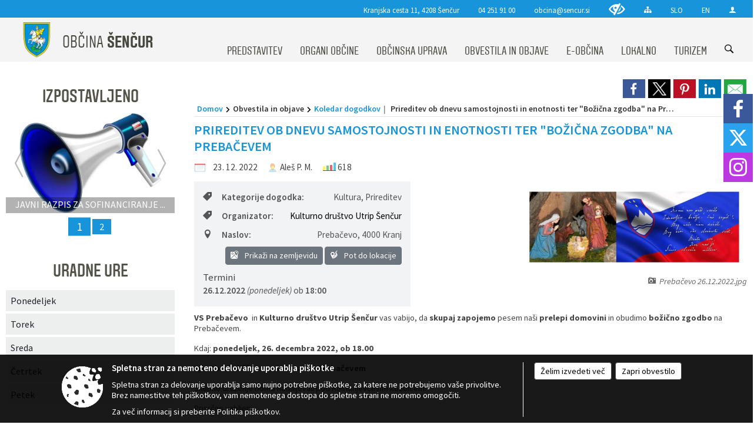

--- FILE ---
content_type: text/html; charset=utf-8
request_url: https://www.sencur.si/objava/713970
body_size: 372965
content:



<!DOCTYPE html>
<html lang="sl">
<head prefix="og: https://ogp.me/ns#">
    <meta charset="utf-8" />
    <meta property="og:type" content="website" />
    <title>Prireditev ob dnevu samostojnosti in enotnosti ter &quot;Božična zgodba&quot; na Prebačevem  - sencur.si</title>
    <meta property="og:title" content="Prireditev ob dnevu samostojnosti in enotnosti ter &quot;Božična zgodba&quot; na Prebačevem  - sencur.si" />
    <meta property="fb:app_id" content="1414532895426376" />
    <meta name="copyright" content="Copyright Sigmateh, 2025. Vse pravice pridržane.">
    <meta name="author" content="E-občina">
    <meta name="description" content="
VS Prebačevo  in Kulturno dru&amp;scaron;tvo Utrip &amp;Scaron;enčur vas vabijo, da skupaj zapojemo pesem na&amp;scaron;i prelepi domovini in obudimo božično zgodbo na Prebačevem.
Kdaj: ponedeljek, 26. decembra 2022, ob 18.00
Kje: Obračali&amp;scaron;če za avtobuse na Prebačevem
Skupno druženje bomo nadaljevali pod Kostanjevčevim kozolcem.
Prisrčno vabljeni.
" />
    <meta property="og:description" content="
VS Prebačevo  in Kulturno dru&amp;scaron;tvo Utrip &amp;Scaron;enčur vas vabijo, da skupaj zapojemo pesem na&amp;scaron;i prelepi domovini in obudimo božično zgodbo na Prebačevem.
Kdaj: ponedeljek, 26. decembra 2022, ob 18.00
Kje: Obračali&amp;scaron;če za avtobuse na Prebačevem
Skupno druženje bomo nadaljevali pod Kostanjevčevim kozolcem.
Prisrčno vabljeni.
" />
    <meta name="keywords" content="novice, aktualno dogajanje, novice v regiji, obcinske novice, občinske novice, oglasna deska, dogajanje v obcini, dogajanje v občini, obcinska stran, občinska stran, novosti v obcini, novosti v občini, Šenčur , Občina Šenčur " />
    <meta name="viewport" content="width=device-width, initial-scale=1.0" />
    
    
                    <meta property="og:url" content="https://www.sencur.si/objava/713970" />
                    <meta property="og:image" content="http://www.sencur.si/Datoteke/Slike/Novice/713970/l_713970_1.jpg" />
                

            <link rel="shortcut icon" href="/favicons/sencur/favicon.ico?v=7kxM7lPYPq">
        <link rel="canonical" href="https://www.sencur.si/objava/713970" />
        <link rel="sitemap" type="application/xml" title="Sitemap" href="/sitemapxml">

    <script src="/bundles/jquerybasic?v=390"></script>

    <script src="/bundles/bootstrap?v=390"></script>


    <!--[if lte IE 9]>
        <link href="/Scripts/animateit/iefix?v=WVNPMo8DK8TNI_w7e8_RCm17J9vKRIQ26uWUHEE5Dy01" rel="stylesheet"/>

    <![endif]-->
    <link href="/Content/osnovno?v=390" rel="stylesheet"/>

    <link href="/Content/bootstrap/bootstrap.min.css?v=390" rel="stylesheet"/>


    <script type="text/javascript">
        window.addEventListener("DOMContentLoaded", function () {
            if (window.navigator.userAgent.indexOf("Trident/") > 0) {
                alert("Ker za brskanje uporabljate starejšo različico spletnega brskalnika, vse funkcionalnosti spletnega mesta morda ne bodo na voljo. Predlagamo, da namestite Microsoft EDGE, Mozilla Firefox, Google Chrome ali katerega od drugih sodobnih spletnih brskalnikov.");
            }
        });
    </script>

    <script class="structured-data-org" type="application/ld+json">
        {
        "@context":"https://schema.org",
        "@type":"Organization",
        "name":"Občina Šenčur ",
        "legalName":"Občina Šenčur ",
        "url":"https://www.sencur.si",
        "logo":"https://e-obcina.si/Images/Grbi/sencur.png",
        "contactPoint":
        {"@type":"ContactPoint","contactType":"Spletna stran Občine Šenčur ","telephone":"[04 251 91 00]","email":"obcina@sencur.si"}
        }
    </script>



        <link href="/Content/TinyMce/tinymce.min.css" rel="stylesheet" type="text/css" />

            <link href="/Content/Glave/modern3.min.css" rel="stylesheet" type="text/css" />
        <link href="/Content/Personalized/126.min.css" rel="stylesheet" type="text/css" />


    <link rel="stylesheet" href="/Fonts/eoicons/eoicons.css" />

    
    <link href="/Content/Responsive/novica?v=StFp0hTnC6woZi59JX9mogjjEoQcv0xHXfZK_LtP9O01" rel="stylesheet"/>


</head>
<body class="subpage    sl-SI">


    <div id="menu_mobile">
        <div id="header">
            <a href="#menu-left" class="eoicons eoicon-list" style="left: 0;" title="Meni - levo" aria-label="Meni - levo"></a>

            
            <a href="#menu-right" class="eoicons eoicon-user2" style="right: 0;" title="Meni - desno" aria-label="Meni - desno"></a>

        </div>

        <nav id="menu-left" role="navigation" aria-label="Glavna navigacija">
            <ul>
                        <li>
                                    <span>PREDSTAVITEV</span>
                                                            <ul>
                                        <li>
                                                <a href="/objave/347" target="_self">Vizitka občine</a>

                                        </li>
                                        <li>
                                                <span>Predstavitev občine</span>

                                                <ul>
                                                            <li><a href="/objava/167586" target="_self">Zgodovina občine</a></li>
                                                            <li><a href="/objave/187" target="_self">Grb in zastava</a></li>
                                                            <li><a href="/objave/191" target="_self">Občinski praznik</a></li>
                                                            <li><a href="/objave/188" target="_self">Občinski nagrajenci</a></li>
                                                </ul>
                                        </li>
                                        <li>
                                                <a href="/objave/172" target="_self">Naselja v občini</a>

                                        </li>
                                        <li>
                                                <a href="/objave/48" target="_self">Krajevne in vaške skupnosti</a>

                                        </li>
                                        <li>
                                                <a href="/gallery" target="_self">Fotogalerija</a>

                                        </li>
                                        <li>
                                                <a href="/katalogjavnegaznacaja" target="_self">Katalog informacij javnega značaja</a>

                                        </li>
                                        <li>
                                                <a href="/gdpr" target="_self">Varstvo osebnih podatkov</a>

                                        </li>
                                        <li>
                                                <a href="/objave/182" target="_self">Integriteta in preprečevanje korupcije</a>

                                        </li>
                                        <li>
                                                <a href="/objava/754065" target="_self">Zaščita prijaviteljev</a>

                                        </li>
                                </ul>
                        </li>
                        <li>
                                    <span>ORGANI OBČINE</span>
                                                            <ul>
                                        <li>
                                                <a href="/objave/176" target="_self">Župan</a>

                                                <ul>
                                                            <li><a href="/objava/172065" target="_self">Bivši župani</a></li>
                                                </ul>
                                        </li>
                                        <li>
                                                <a href="/objave/294" target="_self">Podžupan</a>

                                        </li>
                                        <li>
                                                <span>Občinski svet</span>

                                                <ul>
                                                            <li><a href="/objave/201" target="_self">Naloge in pristojnosti</a></li>
                                                            <li><a href="/objave/229" target="_self">Člani občinskega sveta</a></li>
                                                            <li><a href="/objave/76" target="_self">Seje občinskega sveta</a></li>
                                                            <li><a href="/objave/115?subcategory=143" target="_self">Komisije in odbori</a></li>
                                                </ul>
                                        </li>
                                        <li>
                                                <a href="/objava/169128" target="_self">Nadzorni odbor</a>

                                        </li>
                                        <li>
                                                <a href="/objava/167475" target="_self">Občinska volilna komisija</a>

                                        </li>
                                        <li>
                                                <a href="/objava/167527" target="_self">Medobčinski inšpektorat</a>

                                        </li>
                                        <li>
                                                <a href="/objava/175928" target="_self">Svet za preventivo in vzgojo v cestnem prometu</a>

                                        </li>
                                        <li>
                                                <a href="/objava/176015" target="_self">Civilna zaščita občine Šenčur </a>

                                        </li>
                                </ul>
                        </li>
                        <li>
                                    <span>OBČINSKA UPRAVA</span>
                                                            <ul>
                                        <li>
                                                <a href="/objave/200" target="_self">Naloge in pristojnosti</a>

                                        </li>
                                        <li>
                                                <a href="/objave/230" target="_self">Imenik zaposlenih</a>

                                        </li>
                                        <li>
                                                <a href="/objave/183" target="_self">Organigram zaposlenih</a>

                                        </li>
                                        <li>
                                                <a href="/objave/255" target="_self">Uradne ure - delovni čas</a>

                                        </li>
                                </ul>
                        </li>
                        <li>
                                    <span>OBVESTILA IN OBJAVE</span>
                                                            <ul>
                                        <li>
                                                <a href="/objave/8" target="_self">Novice in objave</a>

                                        </li>
                                        <li>
                                                <a href="/objave/43" target="_self">Koledar dogodkov</a>

                                        </li>
                                        <li>
                                                <a href="/objave/38" target="_self">Lokalni utrip - novice</a>

                                        </li>
                                        <li>
                                                <a href="/objave/274" target="_self">Zapore cest</a>

                                        </li>
                                        <li>
                                                <a href="/objave/58" target="_self">Javni razpisi in objave</a>

                                        </li>
                                        <li>
                                                <a href="/objave/46" target="_self">Projekti in investicije</a>

                                        </li>
                                        <li>
                                                <a href="/objave/107" target="_self">Prostorski akti občine</a>

                                        </li>
                                        <li>
                                                <a href="/acts" target="_self">Občinski predpisi</a>

                                        </li>
                                        <li>
                                                <a href="/objave/63" target="_self">Občinski časopis</a>

                                        </li>
                                        <li>
                                                <span>Avdio in video vsebine </span>

                                        </li>
                                        <li>
                                                <a href="/objave/161" target="_self">Proračun občine</a>

                                        </li>
                                        <li>
                                                <a href="/objave/177" target="_self">Strateški dokumenti</a>

                                        </li>
                                        <li>
                                                <a href="/objave/101" target="_self">Lokalne volitve</a>

                                        </li>
                                </ul>
                        </li>
                        <li>
                                    <span>E-OBČINA</span>
                                                            <ul>
                                        <li>
                                                <a href="/objave/364" target="_self">Vloge in obrazci</a>

                                        </li>
                                        <li>
                                                <a href="/objave/391" target="_self">Predlogi in pobude</a>

                                        </li>
                                        <li>
                                                <a href="/objave/404" target="_self">Vprašajte občino</a>

                                        </li>
                                        <li>
                                                <a href="/einforming" target="_self">E-obveščanje občanov</a>

                                        </li>
                                </ul>
                        </li>
                        <li>
                                    <span>LOKALNO</span>
                                                            <ul>
                                        <li>
                                                <a href="/objave/53" target="_self">Pomembne številke</a>

                                        </li>
                                        <li>
                                                <a href="/objava/171009" target="_self">Športno kulturni objekti</a>

                                        </li>
                                        <li>
                                                <a href="/objava/707710" target="_self">Blagnetova hiša</a>

                                        </li>
                                        <li>
                                                <a href="/objava/707732" target="_self">Medgeneracijski center Šenčur</a>

                                        </li>
                                        <li>
                                                <a href="/objava/170995" target="_self">Muzej občine Šenčur</a>

                                        </li>
                                        <li>
                                                <a href="/objava/166467" target="_self">Stara hišna imena</a>

                                        </li>
                                        <li>
                                                <a href="/objava/170989" target="_self">Zbirni center Šenčur</a>

                                        </li>
                                        <li>
                                                <a href="/objava/168256" target="_self">Lokacije defibrilatorjev (AED)</a>

                                        </li>
                                        <li>
                                                <a href="/objava/172023" target="_self">Župnijska urada</a>

                                        </li>
                                        <li>
                                                <a href="/objava/170991" target="_self">Cenik komunalnih storitev</a>

                                        </li>
                                        <li>
                                                <a href="/objava/210945" target="_self">Cenik pokopaliških storitev</a>

                                        </li>
                                        <li>
                                                <a href="/objava/171018" target="_self">Merilniki hitrosti</a>

                                        </li>
                                        <li>
                                                <a href="/objave/49" target="_self">Društva in združenja</a>

                                        </li>
                                </ul>
                        </li>
                        <li>
                                    <span>TURIZEM</span>
                                                            <ul>
                                        <li>
                                                <a href="/objave/91" target="_self">Znamenitosti</a>

                                        </li>
                                        <li>
                                                <a href="/objave/112" target="_self">Gostinstvo</a>

                                        </li>
                                        <li>
                                                <a href="/objave/95" target="_self">Prenočišča</a>

                                        </li>
                                        <li>
                                                <a href="/objave/104" target="_self">Izleti in poti</a>

                                        </li>
                                        <li>
                                                <a href="/objave/109" target="_self">Lokalna ponudba</a>

                                        </li>
                                        <li>
                                                <a href="/Datoteke/UpravljalecDatotek/126/VP/Obcina_Sencur_MiT_360VP.html" target="_self">Panorama</a>

                                        </li>
                                        <li>
                                                <a href="/objava/170967" target="_self">Turistični vodnik</a>

                                        </li>
                                        <li>
                                                <a href="/objava/176622" target="_self">Turistična taksa</a>

                                        </li>
                                </ul>
                        </li>

            </ul>
        </nav>

        <nav id="menu-right" role="navigation" aria-label="Nastavitve">
            <ul>
                    <li>
                        <a id="login-link-mobile" href="/Prijava">Prijava</a>
                        <script type="text/javascript">
                            $(function () {
                                $("#login-link-mobile").prop("href", "/prijava?ReturnUrl=" + window.location.pathname);
                            });
                        </script>
                    </li>
                    <li>
                        <a href="/Registracija">Registracija</a>
                    </li>
            </ul>
        </nav>
    </div>
    <script type="text/javascript">
        $(function () {
            $("#menu-left .mm-btn_close").removeClass("mm-btn_close").addClass("mm-btn_search");
            $("#menu-left .mm-btn_search").attr("href", "javascript:void(0);");

            $(document).on("click", "#menu-left .mm-btn_search", function () {
                $("#menu-left .mm-searchfield").submit();
            });

            $("nav#menu-left .mm-navbars_top .mm-navbar .mm-btn_search").removeAttr("aria-owns"); // brez tega je celotna stran aria-hidden=true
        })



        document.addEventListener(
            "DOMContentLoaded", () => {
            new Mmenu("nav#menu-left", {
                "offCanvas": {
                    "position": "left-front"
                },
                "theme": "dark",
                "navbar": {
                    "title": "Glavni meni"
                },
                "navbars": [
                    {
                        "position": "top",
                        "content": [
                            "searchfield"
                        ]
                    }

,{"position": "bottom","content": ["<a class='eoicons eoicon-facebook' href='https://www.facebook.com/obcinasencur'></a>","<a class='eoicons eoicon-phone2' href='tel:04 251 91 00'></a>","<a class='eoicons eoicon-mail' href='mailto:obcina@sencur.si'></a>"]}                ],
                "searchfield": {
                    placeholder: "Začni iskanje...",
                    title: "Za pričetek iskanja kliknite na puščico >",
                    noResults: "",
                    add: true,
                    search: false,
                    searchIn: "#abc123"
                }
            }, {
                "searchfield": {
                    "form": {
                        action: "/search",
                        method: "get"
                    },
                    "input": {
                        type: "text",
                        name: "search_term",
                        id: "searchform"
                    },
                    "submit": true
                }
            });

            new Mmenu("nav#menu-right", {
                "offCanvas": {
                    "position": "right-front"
                },
                "theme": "dark",
                "navbar": {
                    "title": "Uporabnik"
                }
            });

            if ($("#vsebina .modal").length > 0) {
                $.each($("#vsebina .modal"), function () {
                    $(this).appendTo("body");
                });
            }
        });
    </script>
    <style type="text/css">
        .mm-navbars.mm-navbars--bottom {
            font-size: 1.5rem;
        }
    </style>
<div id="head-container" class="headstyle-modern3 d-print-none">
    <a id="jump-to-main-content" href="#maincontent" aria-label="Skok na vsebino">Skok na vsebino</a>
    <div id="glava">
        <div id="top_row">
            <div id="top_menu_container">
                <ul id="top_menu" class="skrij_pod_815">
                        <li>
                            <div class="menuItems address">
                                <span>Kranjska cesta 11, 4208 Šenčur</span>
                            </div>
                        </li>
                        <li>
                            <div class="menuItems phone">
                                <a href="tel:04 251 91 00" title="Telefon">04 251 91 00</a>
                            </div>
                        </li>
                        <li>
                            <div class="menuItems email">
                                <a href="mailto:obcina@sencur.si" title="E-mail">obcina@sencur.si</a>
                            </div>
                        </li>
                    
                    

                        <li>
                            <div class="menuItems">
                                <a class="eoicons eoicon-blind" data-bs-toggle="tooltip" href="#" onclick="$('#bps_control').modal('show');" title="Uporabniki z različnimi oblikami oviranosti"></a>
                            </div>
                        </li>
                        <li>
                            <div class="menuItems">
                                <a class="eoicons eoicon-sitemap" data-bs-toggle="tooltip" href="/sitemap" title="Kazalo strani"></a>
                            </div>
                        </li>
                                            <li>
                            <div class="menuItems">
                                <a  href="/">
                                    SLO
                                </a>
                            </div>
                        </li>
                                            <li>
                            <div class="menuItems">
                                <a  href="/files/other/news/126/160347Turistični%20vodnik%20po%20občini%20Šenčur.pdf">
                                    EN
                                </a>
                            </div>
                        </li>
                                                                                                                                                                    <li>
                            <a class="eoicons eoicon-user2" id="login-link" href="/prijava" title="Prijava"></a>
                            <script type="text/javascript">
                                $(function () {
                                    $("#login-link").prop("href", "/prijava?ReturnUrl=" + window.location.pathname);
                                });
                            </script>
                        </li>
                </ul>
            </div>
        </div>

        <div id="top_container">
            <div id="logo_container">
                <a href="/">
                            <img alt="Grb Občine Šenčur " id="logo" src="/Images/Grbi/sencur.png" />
                                            <div id="municipality_name">
                            <span class="municipality_word">
Občina                            </span>
                            Šenčur 
                        </div>
                </a>
            </div>
            <div id="alt_menu_container">
                
<div id="menu_desktop">
    <div>
        <div class="MeniClass" role="navigation" aria-label="Glavna navigacija">
            <ul id="main_menu" role="menubar">
                        <li role="none">
                                <a role="menuitem" href="#" target="_self" class="menu_title" aria-haspopup="true">
                                    <span style="border-color:">PREDSTAVITEV</span>
                                </a>
                                                            <ul role="menu" class="menu_column" style="border-left-color:;">
                                        <li role="none" class="col-md-auto px-0">
                                                <a role="menuitem" aria-haspopup="false" href="/objave/347" target="_self">Vizitka občine</a>

                                        </li>
                                        <li role="none" class="col-md-auto px-0">
                                                <a role="menuitem" aria-haspopup="true" href="#">Predstavitev občine</a>

                                                <ul role="menu" class="submenu">
                                                            <li role="none" class="col-md-auto px-0"><a role="menuitem" href="/objava/167586" target="_self">Zgodovina občine</a></li>
                                                            <li role="none" class="col-md-auto px-0"><a role="menuitem" href="/objave/187" target="_self">Grb in zastava</a></li>
                                                            <li role="none" class="col-md-auto px-0"><a role="menuitem" href="/objave/191" target="_self">Občinski praznik</a></li>
                                                            <li role="none" class="col-md-auto px-0"><a role="menuitem" href="/objave/188" target="_self">Občinski nagrajenci</a></li>
                                                </ul>
                                        </li>
                                        <li role="none" class="col-md-auto px-0">
                                                <a role="menuitem" aria-haspopup="false" href="/objave/172" target="_self">Naselja v občini</a>

                                        </li>
                                        <li role="none" class="col-md-auto px-0">
                                                <a role="menuitem" aria-haspopup="false" href="/objave/48" target="_self">Krajevne in vaške skupnosti</a>

                                        </li>
                                        <li role="none" class="col-md-auto px-0">
                                                <a role="menuitem" aria-haspopup="false" href="/gallery" target="_self">Fotogalerija</a>

                                        </li>
                                        <li role="none" class="col-md-auto px-0">
                                                <a role="menuitem" aria-haspopup="false" href="/katalogjavnegaznacaja" target="_self">Katalog informacij javnega značaja</a>

                                        </li>
                                        <li role="none" class="col-md-auto px-0">
                                                <a role="menuitem" aria-haspopup="false" href="/gdpr" target="_self">Varstvo osebnih podatkov</a>

                                        </li>
                                        <li role="none" class="col-md-auto px-0">
                                                <a role="menuitem" aria-haspopup="false" href="/objave/182" target="_self">Integriteta in preprečevanje korupcije</a>

                                        </li>
                                        <li role="none" class="col-md-auto px-0">
                                                <a role="menuitem" aria-haspopup="false" href="/objava/754065" target="_self">Zaščita prijaviteljev</a>

                                        </li>
                                </ul>
                        </li>
                        <li role="none">
                                <a role="menuitem" href="#" target="_self" class="menu_title" aria-haspopup="true">
                                    <span style="border-color:">ORGANI OBČINE</span>
                                </a>
                                                            <ul role="menu" class="menu_column" style="border-left-color:;">
                                        <li role="none" class="col-md-auto px-0">
                                                <a role="menuitem" aria-haspopup="true" href="/objave/176" target="_self">Župan</a>

                                                <ul role="menu" class="submenu">
                                                            <li role="none" class="col-md-auto px-0"><a role="menuitem" href="/objava/172065" target="_self">Bivši župani</a></li>
                                                </ul>
                                        </li>
                                        <li role="none" class="col-md-auto px-0">
                                                <a role="menuitem" aria-haspopup="false" href="/objave/294" target="_self">Podžupan</a>

                                        </li>
                                        <li role="none" class="col-md-auto px-0">
                                                <a role="menuitem" aria-haspopup="true" href="#">Občinski svet</a>

                                                <ul role="menu" class="submenu">
                                                            <li role="none" class="col-md-auto px-0"><a role="menuitem" href="/objave/201" target="_self">Naloge in pristojnosti</a></li>
                                                            <li role="none" class="col-md-auto px-0"><a role="menuitem" href="/objave/229" target="_self">Člani občinskega sveta</a></li>
                                                            <li role="none" class="col-md-auto px-0"><a role="menuitem" href="/objave/76" target="_self">Seje občinskega sveta</a></li>
                                                            <li role="none" class="col-md-auto px-0"><a role="menuitem" href="/objave/115?subcategory=143" target="_self">Komisije in odbori</a></li>
                                                </ul>
                                        </li>
                                        <li role="none" class="col-md-auto px-0">
                                                <a role="menuitem" aria-haspopup="false" href="/objava/169128" target="_self">Nadzorni odbor</a>

                                        </li>
                                        <li role="none" class="col-md-auto px-0">
                                                <a role="menuitem" aria-haspopup="false" href="/objava/167475" target="_self">Občinska volilna komisija</a>

                                        </li>
                                        <li role="none" class="col-md-auto px-0">
                                                <a role="menuitem" aria-haspopup="false" href="/objava/167527" target="_self">Medobčinski inšpektorat</a>

                                        </li>
                                        <li role="none" class="col-md-auto px-0">
                                                <a role="menuitem" aria-haspopup="false" href="/objava/175928" target="_self">Svet za preventivo in vzgojo v cestnem prometu</a>

                                        </li>
                                        <li role="none" class="col-md-auto px-0">
                                                <a role="menuitem" aria-haspopup="false" href="/objava/176015" target="_self">Civilna zaščita občine Šenčur </a>

                                        </li>
                                </ul>
                        </li>
                        <li role="none">
                                <a role="menuitem" href="#" target="_self" class="menu_title" aria-haspopup="true">
                                    <span style="border-color:">OBČINSKA UPRAVA</span>
                                </a>
                                                            <ul role="menu" class="menu_column" style="border-left-color:;">
                                        <li role="none" class="col-md-auto px-0">
                                                <a role="menuitem" aria-haspopup="false" href="/objave/200" target="_self">Naloge in pristojnosti</a>

                                        </li>
                                        <li role="none" class="col-md-auto px-0">
                                                <a role="menuitem" aria-haspopup="false" href="/objave/230" target="_self">Imenik zaposlenih</a>

                                        </li>
                                        <li role="none" class="col-md-auto px-0">
                                                <a role="menuitem" aria-haspopup="false" href="/objave/183" target="_self">Organigram zaposlenih</a>

                                        </li>
                                        <li role="none" class="col-md-auto px-0">
                                                <a role="menuitem" aria-haspopup="false" href="/objave/255" target="_self">Uradne ure - delovni čas</a>

                                        </li>
                                </ul>
                        </li>
                        <li role="none">
                                <a role="menuitem" href="#" target="_self" class="menu_title" aria-haspopup="true">
                                    <span style="border-color:">OBVESTILA IN OBJAVE</span>
                                </a>
                                                            <ul role="menu" class="menu_column" style="border-left-color:;">
                                        <li role="none" class="col-md-auto px-0">
                                                <a role="menuitem" aria-haspopup="false" href="/objave/8" target="_self">Novice in objave</a>

                                        </li>
                                        <li role="none" class="col-md-auto px-0">
                                                <a role="menuitem" aria-haspopup="false" href="/objave/43" target="_self">Koledar dogodkov</a>

                                        </li>
                                        <li role="none" class="col-md-auto px-0">
                                                <a role="menuitem" aria-haspopup="false" href="/objave/38" target="_self">Lokalni utrip - novice</a>

                                        </li>
                                        <li role="none" class="col-md-auto px-0">
                                                <a role="menuitem" aria-haspopup="false" href="/objave/274" target="_self">Zapore cest</a>

                                        </li>
                                        <li role="none" class="col-md-auto px-0">
                                                <a role="menuitem" aria-haspopup="false" href="/objave/58" target="_self">Javni razpisi in objave</a>

                                        </li>
                                        <li role="none" class="col-md-auto px-0">
                                                <a role="menuitem" aria-haspopup="false" href="/objave/46" target="_self">Projekti in investicije</a>

                                        </li>
                                        <li role="none" class="col-md-auto px-0">
                                                <a role="menuitem" aria-haspopup="false" href="/objave/107" target="_self">Prostorski akti občine</a>

                                        </li>
                                        <li role="none" class="col-md-auto px-0">
                                                <a role="menuitem" aria-haspopup="false" href="/acts" target="_self">Občinski predpisi</a>

                                        </li>
                                        <li role="none" class="col-md-auto px-0">
                                                <a role="menuitem" aria-haspopup="false" href="/objave/63" target="_self">Občinski časopis</a>

                                        </li>
                                        <li role="none" class="col-md-auto px-0">
                                                <a role="menuitem" aria-haspopup="false" href="#">Avdio in video vsebine </a>

                                        </li>
                                        <li role="none" class="col-md-auto px-0">
                                                <a role="menuitem" aria-haspopup="false" href="/objave/161" target="_self">Proračun občine</a>

                                        </li>
                                        <li role="none" class="col-md-auto px-0">
                                                <a role="menuitem" aria-haspopup="false" href="/objave/177" target="_self">Strateški dokumenti</a>

                                        </li>
                                        <li role="none" class="col-md-auto px-0">
                                                <a role="menuitem" aria-haspopup="false" href="/objave/101" target="_self">Lokalne volitve</a>

                                        </li>
                                </ul>
                        </li>
                        <li role="none">
                                <a role="menuitem" href="#" target="_self" class="menu_title" aria-haspopup="true">
                                    <span style="border-color:">E-OBČINA</span>
                                </a>
                                                            <ul role="menu" class="menu_column" style="border-left-color:;">
                                        <li role="none" class="col-md-auto px-0">
                                                <a role="menuitem" aria-haspopup="false" href="/objave/364" target="_self">Vloge in obrazci</a>

                                        </li>
                                        <li role="none" class="col-md-auto px-0">
                                                <a role="menuitem" aria-haspopup="false" href="/objave/391" target="_self">Predlogi in pobude</a>

                                        </li>
                                        <li role="none" class="col-md-auto px-0">
                                                <a role="menuitem" aria-haspopup="false" href="/objave/404" target="_self">Vprašajte občino</a>

                                        </li>
                                        <li role="none" class="col-md-auto px-0">
                                                <a role="menuitem" aria-haspopup="false" href="/einforming" target="_self">E-obveščanje občanov</a>

                                        </li>
                                </ul>
                        </li>
                        <li role="none">
                                <a role="menuitem" href="#" target="_self" class="menu_title" aria-haspopup="true">
                                    <span style="border-color:">LOKALNO</span>
                                </a>
                                                            <ul role="menu" class="menu_column" style="border-left-color:;">
                                        <li role="none" class="col-md-auto px-0">
                                                <a role="menuitem" aria-haspopup="false" href="/objave/53" target="_self">Pomembne številke</a>

                                        </li>
                                        <li role="none" class="col-md-auto px-0">
                                                <a role="menuitem" aria-haspopup="false" href="/objava/171009" target="_self">Športno kulturni objekti</a>

                                        </li>
                                        <li role="none" class="col-md-auto px-0">
                                                <a role="menuitem" aria-haspopup="false" href="/objava/707710" target="_self">Blagnetova hiša</a>

                                        </li>
                                        <li role="none" class="col-md-auto px-0">
                                                <a role="menuitem" aria-haspopup="false" href="/objava/707732" target="_self">Medgeneracijski center Šenčur</a>

                                        </li>
                                        <li role="none" class="col-md-auto px-0">
                                                <a role="menuitem" aria-haspopup="false" href="/objava/170995" target="_self">Muzej občine Šenčur</a>

                                        </li>
                                        <li role="none" class="col-md-auto px-0">
                                                <a role="menuitem" aria-haspopup="false" href="/objava/166467" target="_self">Stara hišna imena</a>

                                        </li>
                                        <li role="none" class="col-md-auto px-0">
                                                <a role="menuitem" aria-haspopup="false" href="/objava/170989" target="_self">Zbirni center Šenčur</a>

                                        </li>
                                        <li role="none" class="col-md-auto px-0">
                                                <a role="menuitem" aria-haspopup="false" href="/objava/168256" target="_self">Lokacije defibrilatorjev (AED)</a>

                                        </li>
                                        <li role="none" class="col-md-auto px-0">
                                                <a role="menuitem" aria-haspopup="false" href="/objava/172023" target="_self">Župnijska urada</a>

                                        </li>
                                        <li role="none" class="col-md-auto px-0">
                                                <a role="menuitem" aria-haspopup="false" href="/objava/170991" target="_self">Cenik komunalnih storitev</a>

                                        </li>
                                        <li role="none" class="col-md-auto px-0">
                                                <a role="menuitem" aria-haspopup="false" href="/objava/210945" target="_self">Cenik pokopaliških storitev</a>

                                        </li>
                                        <li role="none" class="col-md-auto px-0">
                                                <a role="menuitem" aria-haspopup="false" href="/objava/171018" target="_self">Merilniki hitrosti</a>

                                        </li>
                                        <li role="none" class="col-md-auto px-0">
                                                <a role="menuitem" aria-haspopup="false" href="/objave/49" target="_self">Društva in združenja</a>

                                        </li>
                                </ul>
                        </li>
                        <li role="none">
                                <a role="menuitem" href="#" target="_self" class="menu_title" aria-haspopup="true">
                                    <span style="border-color:">TURIZEM</span>
                                </a>
                                                            <ul role="menu" class="menu_column" style="border-left-color:;">
                                        <li role="none" class="col-md-auto px-0">
                                                <a role="menuitem" aria-haspopup="false" href="/objave/91" target="_self">Znamenitosti</a>

                                        </li>
                                        <li role="none" class="col-md-auto px-0">
                                                <a role="menuitem" aria-haspopup="false" href="/objave/112" target="_self">Gostinstvo</a>

                                        </li>
                                        <li role="none" class="col-md-auto px-0">
                                                <a role="menuitem" aria-haspopup="false" href="/objave/95" target="_self">Prenočišča</a>

                                        </li>
                                        <li role="none" class="col-md-auto px-0">
                                                <a role="menuitem" aria-haspopup="false" href="/objave/104" target="_self">Izleti in poti</a>

                                        </li>
                                        <li role="none" class="col-md-auto px-0">
                                                <a role="menuitem" aria-haspopup="false" href="/objave/109" target="_self">Lokalna ponudba</a>

                                        </li>
                                        <li role="none" class="col-md-auto px-0">
                                                <a role="menuitem" aria-haspopup="false" href="/Datoteke/UpravljalecDatotek/126/VP/Obcina_Sencur_MiT_360VP.html" target="_self">Panorama</a>

                                        </li>
                                        <li role="none" class="col-md-auto px-0">
                                                <a role="menuitem" aria-haspopup="false" href="/objava/170967" target="_self">Turistični vodnik</a>

                                        </li>
                                        <li role="none" class="col-md-auto px-0">
                                                <a role="menuitem" aria-haspopup="false" href="/objava/176622" target="_self">Turistična taksa</a>

                                        </li>
                                </ul>
                        </li>
            </ul>
        </div>
    </div>
</div>


            </div>
                <div id="search_bar" class="skrij_pod_815">
                    <span id="search_toggle_button" class="eoicons eoicon-search" title="Odpri iskanje po spletni strani" tabindex="0"></span>
                    <form id="search_form" method="GET" action="/search">
                        <input id="search_term" name="search_term" placeholder="Iskane ključne besede" title="Iskane ključne besede" />
                        <input type="button" id="search_btn" name="search_btn" value="Išči" />
                    </form>
                </div>
        </div>
    </div>
</div>

<script type="text/javascript">
    function toggleSearchInput() {
        if ($('#search_bar #search_form').hasClass("active")) {
            $('#search_bar #search_form').removeClass("active");
        } else {
            $('#search_bar #search_form').addClass("active");
            $('#search_bar #search_form #search_term').focus();
        }
    }

    $(document).on("click", "#search_bar #search_btn", function () {
        if ($('#search_bar #search_form').hasClass("active")) {
            $('#search_bar #search_form').addClass("active");
            $("#search_bar #search_form").submit();
        } else {
            toggleSearchInput();
        }
    });

    $(document).on("click keydown", "#search_bar #search_toggle_button", function (event) {
        if (event.type === "click" || event.key === "Enter" || event.key === " ") {
            event.preventDefault();
            toggleSearchInput();
        }
    });

    $(function () {
        if ($('#alt_menu_container #main_menu ul').length > 0) {
            new Menubar($('#alt_menu_container #main_menu').get(0)).init();
        }

        if ($(window).width() < 815) {
            $("#menu_mobile").show();
        }
    });

    $(window).resize(function () {
        if ($(window).width() < 815) {
            $("#menu_mobile").show();
        } else {
            $("#menu_mobile").hide();
        }
    });
</script>

        <link href="/Content/Stili/osnovni3.min.css" rel="stylesheet" type="text/css" />

        <div id="top_section_title_container">
              
        </div>
    

    <div id="sidebar">
            <div id="social_sidebar">
                    <a href="https://www.facebook.com/obcinasencur" target="_blank" class="eoicons eoicon-facebook" title="Facebook"></a>
                                    <a href="https://twitter.com/ObcinaSencur" target="_blank" class="eoicons eoicon-x" title="X"></a>
                                                    <a href="https://www.instagram.com/obcinasencur" target="_blank" class="eoicons eoicon-instagram" title="Instagram"></a>
                                            </div>



            <div id="bps-popup" class="skrij_nad_815 d-print-none">
                <div>
                    <a href="#" onclick="$('#bps_control').modal('show');" class="eoicons eoicon-eye" title="Uporabniki z različnimi oblikami oviranosti"></a>
                </div>
            </div>
    </div>
    <div id="vsebina" data-id="713970">
            <div id="middle-column" class="margin-left-menu " role="main">
                <a name="maincontent"></a>
                




    <div class="spodnja_crta osrednji_vsebina" style="overflow: visible;">
        

<div class="social_row d-print-none">
    <div class="social-group">
        <div class="title">Deli s prijatelji</div>
        <div class="plugins">
            <button type="button" class="social-facebook image-effect-1" role="link" title="Deli na omrežju Facebook" onclick="window.open('http://www.facebook.com/sharer.php?u=https://www.sencur.si/objava/713970', 'mywin' ,'left=50,top=50,width=600,height=350,toolbar=0'); return false;"></button>
            <button type="button" class="social-x image-effect-1" role="link" title="Deli na omrežju Twitter" onclick="window.open('https://twitter.com/intent/tweet?text=Prireditev ob dnevu samostojnosti in enotnosti ter &quot;Božična zgodba&quot; na Prebačevem  - sencur.si&amp;url=https://www.sencur.si/objava/713970;via=E-obcina.si', 'mywin' ,'left=50,top=50,width=600,height=350,toolbar=0'); return false;"></button>
            <button type="button" class="social-pinterest image-effect-1" role="link" title="Deli na omrežju Pinterest" onclick="window.open('http://pinterest.com/pin/create/button/?url=https://www.sencur.si/objava/713970&amp;media=https://www.e-obcina.si/Datoteke/Slike/Novice/713970/l_713970_1.jpg', 'mywin' ,'left=50,top=50,width=600,height=350,toolbar=0'); return false;"></button>
            <button type="button" class="social-linkedin image-effect-1" role="link" title="Deli na omrežju LinkedIn" onclick="window.open('http://www.linkedin.com/shareArticle?mini=true&url=https://www.sencur.si/objava/713970&amp;media=https://www.e-obcina.si/Datoteke/Slike/Novice/713970/l_713970_1.jpg', 'mywin' ,'left=50,top=50,width=600,height=350,toolbar=0'); return false;"></button>
            <button type="button" class="social-mail image-effect-1" role="link" title="Pošlji po e-pošti" onclick="window.open('mailto:?subject=Prireditev ob dnevu samostojnosti in enotnosti ter &quot;Božična zgodba&quot; na Prebačevem  - sencur.si&body=https://www.sencur.si/objava/713970&amp;');"></button>
        </div>
    </div>
</div><input id="current_content_id" name="current_content_id" type="hidden" value="8253" /><div id="current-location" class="d-print-none colored_links">
    <div>
        <a style="overflow: hidden; display: inline-block;" href="/">Domov</a>
 <span style="overflow: hidden;">Obvestila in objave</span> <a style="overflow: hidden; display: inline-block;" href="/objave/43">Koledar dogodkov</a>         <span id="current-location-title" class="odreziTekstDodajTriPike">Prireditev ob dnevu samostojnosti in enotnosti ter "Božična zgodba" na Prebačevem </span>    </div>
</div>
    <h1 id="main_title">

Prireditev ob dnevu samostojnosti in enotnosti ter &quot;Božična zgodba&quot; na Prebačevem     </h1>




            <div id="short_info">
                    <span style="padding-right: 15px;"><span class="emunicipality-calendar-icon emunicipality-calendar-icon-md" data-bs-toggle="tooltip" title="Datum objave"></span>23. 12. 2022</span>
                                    <span style="padding-right: 15px;">
                        <span class="emunicipality-author-icon emunicipality-author-icon-md" data-bs-toggle="tooltip" title="Objavil"></span>
Aleš P. M.                    </span>
                                    <span style="padding-right: 15px;"><span class="emunicipality-stat-icon emunicipality-stat-icon-md" data-bs-toggle="tooltip" title="Število ogledov (podatek se osveži vsakih 15 minut)"></span>618</span>
            </div>



        <ul class="main-post-tabs nav nav-tabs mt-3" style="clear: left; display: none;">
                        <li class="nav-item">
                <a class="nav-link active" data-id="category_default" data-bs-toggle="tab" href="#category_default">
Osnovni podatki                </a>
            </li>
                    </ul>

        <input id="current_page" name="current_page" type="hidden" value="1" />
        <input id="current_tab" name="current_tab" type="hidden" value="" />

        <div class="tab-content" style="clear: left;">
            <div id="category_default" class="tab-pane active">
                



<div class="details_category_43" style="margin-top: 15px; clear: both;">
                    <div id="cover_image" style="float: right;">
                    <figcaption itemprop="caption description">
                        <a title="Prebačevo 26.12.2022.jpg" href="/Datoteke/Slike/Novice/713970/l_713970_1.jpg" rel="picture[gallery]" class="image-container">
                            <img alt="" aria-hidden="true" src="/Datoteke/Slike/Novice/713970/l_713970_1.jpg" style="max-width: 400px; padding: 0 0 15px 15px;" />
                                <div class="caption_details" style="font-style: italic; color: #666; padding-left: 10px; position: relative; top: -7px; text-align: right; font-size: .9rem; max-width: 400px;"><span class="eoicons eoicon-camera" style="margin-right: 5px;"></span>Prebačevo 26.12.2022.jpg</div>
                        </a>
                    </figcaption>
                </div>




<div class="podrobnosti spodnja_crta detailsbox_style_1">
            <div class="details-content">
                                        <div style="clear: both; position: relative;">
                            
                <label style="float: left; font-weight: 600;"><span class="eoicons eoicon-tag"></span>Kategorije dogodka:</label>
                <span style="float: right; padding-left: 28px;">

Kultura, Prireditev                </span>

                        </div>
                        <div style="clear: both; position: relative;">
                            
                    <label style="float: left; font-weight: 600;"><span class="eoicons eoicon-tag"></span>Organizator:</label>
                        <a href="/objava/167574" target="_blank" style="float: right; padding-left: 28px;">Kulturno društvo Utrip Šenčur</a>

                        </div>
                        <div style="clear: both; position: relative;">
                            
                            <div>
                                <label style="float: left; font-weight: 600;"><span class="eoicons eoicon-location"></span>Naslov:</label>
                                <span itemprop="address" itemscope itemtype="http://schema.org/PostalAddress" style="float: right; padding-left: 28px;">
<span itemprop="streetAddress">Prebačevo</span>,                                    <span itemprop="addressLocality">4000 Kranj</span>                                </span>
                            </div>
                            <div style="clear: both; text-align: right;">
                                    <button onclick="showLocationOnMap(713970);" class="btn btn-secondary btn-sm" aria-label="Prikaži na zemljevidu" style="cursor: pointer;" itemprop="googlemaps">
                                        <span class="eoicons eoicon-googlemaps" style="color: #FFF;" aria-hidden="true"></span> Prikaži na zemljevidu
                                    </button>
                                                                    <button onclick="OpenPlatformDependentGeoLink(46.2102844, 14.393179);" class="btn btn-secondary btn-sm" aria-label="Pot do lokacije" style="cursor: pointer;">
                                        <span class="eoicons eoicon-route" style="color: #FFF;" aria-hidden="true"></span> Pot do lokacije
                                    </button>
                            </div>

                        </div>


            </div>

        <div class="podnaslov">Termini</div>
        <div class="details-content">

                    <div itemprop="startDate">
                        <span style="font-weight: 600;">26.12.2022</span><span style="font-style: italic;"> (ponedeljek)</span> ob <span style="font-weight: 600;">18:00</span>
                    </div>
        </div>

    

</div>

<script type="text/javascript">
    $(function () {
        $('.podrobnosti').filter(function () {
            return $.trim($(this).text()).length == 0;
        }).remove();
    });
</script>
            <div style="clear: left;">
                
                    <div class="opis obogatena_vsebina colored_links">
                        
                        <div>
<p class="MsoNormal"><strong>VS Prebačevo&nbsp;</strong> in <strong>Kulturno dru&scaron;tvo Utrip &Scaron;enčur</strong> vas vabijo, da <strong>skupaj zapojemo</strong> pesem na&scaron;i <strong>prelepi domovini </strong>in obudimo<strong> božično zgodbo </strong>na Prebačevem.</p>
<p class="MsoNormal">Kdaj: <strong>ponedeljek, 26. decembra 2022, ob 18.00</strong></p>
<p class="MsoNormal">Kje: <strong>Obračali&scaron;če za avtobuse na Prebačevem</strong></p>
<p class="MsoNormal">Skupno druženje bomo nadaljevali pod Kostanjevčevim kozolcem.</p>
<p class="MsoNormal">Prisrčno vabljeni.</p>
</div>
                    </div>

            </div>
            <div style="clear: left;">
                

<div class="priloge">
</div>
            </div>
            <div style="clear: left;">
                



<div class="gallery gallery_big">

</div>
            </div>
            <div style="clear: left;">
                

<div class="priloge">
</div>
            </div>



    

    



    



    
    

    

</div>


        <h2 class="related-posts-title" style="margin-top: 20px;">
            Dogodki v občini
        </h2>
        <div class="row relatedposts">
                <div class="card-group col-sm-3 mb-3">
                    <a href="/dogodek/1220956" class="card">
                        <div class="card-img-top" style="background-image: url('/Datoteke/Slike/Novice/1220956/m_1220956_1.jpeg'); background-repeat: no-repeat; background-size: contain; background-position-x: center;"></div>

                        <div class="card-body">
                            <h5 class="card-title color1 ellipsis mt-0">Zimski koncert glasbenih zasedb OŠ Šenčur</h5>
                                <p class="card-text"><span class="eoicons eoicon-calendar"></span>21. 01. 2026</p>
                        </div>
                    </a>
                </div>
                <div class="card-group col-sm-3 mb-3">
                    <a href="/dogodek/1222269" class="card">
                        <div class="card-img-top" style="background-image: url('/Datoteke/Slike/Novice/1222269/m_1222269_1.jpg'); background-repeat: no-repeat; background-size: contain; background-position-x: center;"></div>

                        <div class="card-body">
                            <h5 class="card-title color1 ellipsis mt-0">Vabilo na spominsko slovesnost ob 82. letnici streljanja 40-tih talcev</h5>
                                <p class="card-text"><span class="eoicons eoicon-calendar"></span>24. 01. 2026</p>
                        </div>
                    </a>
                </div>
        </div>
            <h2 class="related-posts-title" style="margin-top: 30px;">
                Dogodki v regiji
            </h2>
            <div class="row relatedposts">
                    <div class="card-group col-sm-3 mb-3">
                        <a href="https://www.sokolskidom.si/dogodek/1194853" class="card">
                            <div class="card-img-top" style="background-image: url('/Datoteke/Slike/Novice/1194853/m_1194853_1.jpg'); background-repeat: no-repeat; background-size: contain;"></div>
                            <div class="card-label">Sokolski dom Škofja Loka</div>

                            <div class="card-body">
                                <h5 class="card-title color1 ellipsis mt-0">Razstava Ujeta svetloba štirih desetletij</h5>
                                    <p class="card-text"><span class="eoicons eoicon-calendar"></span>17. 01. 2026</p>
                            </div>
                        </a>
                    </div>
                    <div class="card-group col-sm-3 mb-3">
                        <a href="https://www.obcina.kranjska-gora.si/dogodek/1222490" class="card">
                            <div class="card-img-top" style="background-image: url('/Datoteke/Slike/Novice/1222490/m_1222490_1.jpg'); background-repeat: no-repeat; background-size: contain;"></div>
                            <div class="card-label">Kranjska Gora</div>

                            <div class="card-body">
                                <h5 class="card-title color1 ellipsis mt-0">Vabilo na 40-urno usposabljanje s področja živinoreje</h5>
                                    <p class="card-text"><span class="eoicons eoicon-calendar"></span>02. 02. 2026</p>
                            </div>
                        </a>
                    </div>
                    <div class="card-group col-sm-3 mb-3">
                        <a href="https://www.obcina.kranjska-gora.si/dogodek/1222467" class="card">
                            <div class="card-img-top" style="background-image: url('/Datoteke/Slike/Novice/1222467/m_1222467_1.jpg'); background-repeat: no-repeat; background-size: contain;"></div>
                            <div class="card-label">Kranjska Gora</div>

                            <div class="card-body">
                                <h5 class="card-title color1 ellipsis mt-0">Usposabljanje »Poljedelec, poljedelka in zelenjadar, zelenjadarica«</h5>
                                    <p class="card-text"><span class="eoicons eoicon-calendar"></span>02. 02. 2026</p>
                            </div>
                        </a>
                    </div>
                    <div class="card-group col-sm-3 mb-3">
                        <a href="https://www.preddvor.si/dogodek/1221225" class="card">
                            <div class="card-img-top" style="background-image: url('/Datoteke/Slike/Novice/1221225/m_1221225_1.png'); background-repeat: no-repeat; background-size: contain;"></div>
                            <div class="card-label">Preddvor</div>

                            <div class="card-body">
                                <h5 class="card-title color1 ellipsis mt-0">Vabilo na krvodajalsko akcijo</h5>
                                    <p class="card-text"><span class="eoicons eoicon-calendar"></span>02. 02. 2026</p>
                            </div>
                        </a>
                    </div>
            </div>

<link href="/Content/prettyphoto?v=Ni9Ui5ITfpqR7CsZ3wLjkofZnACGbCMJpy2-Ah50X4A1" rel="stylesheet"/>

<script src="/bundles/prettyphoto?v=nOAa94hOdnOlTveHTEXlwqH1mFhaoTAWhY6beQyUerU1"></script>


<script type="text/javascript">
    $(function() {
        $("a[rel^='picture']").magnificPopup({type:'image', gallery: { enabled: true } });
    });
</script>
            </div>
                    </div>
    </div>


<script type="text/javascript">
    $(function () {
        $(".main-post-tabs").each(function () {
            if ($(this).find('> li').length > 1) {
                $(this).css("display", "flex");
            }
        });

        initBootstrapTooltips();

        var hash = window.location.hash.substr(1);
        if (hash != "") {
            $('.nav-tabs a[href="#' + hash + '"]').tab('show');
        }

        $("body").addClass("single_post");
    });

    $('.main-post-tabs a').click(function (e) {
        if ($(this).data("id").substring(0, 8) == "category") {
            $("#current_tab").val($(this).data("id").substring(8));
            window.location.hash = $(this).data("id"); // spremenimo hash v url-ju zaradi povratka na isto stran (npr. iz seje komisije nazaj na komisijo)
            $('html, body').animate({ scrollTop: '0px' }, 300);
        }
    });

    function UpdateList() {
        $('.main-post-tabs a[href="#category' + ($("#current_tab").val() != '' ? $("#current_tab").val() : 0) + '"]').tab('show');
        $("#category" + ($("#current_tab").val() != '' ? $("#current_tab").val() : 0)).html('<div class="loading_svg_1"></div>');
        $.ajax({
            url: "/GetPosts",
            type: "POST",
            cache: false,
            data: {
                page: $("#current_page").val(),
                related_post_id: 713970,
                eo_id: 126,
                municipality_id: 126,
                category_id: $("#current_tab").val()
            },
            success: function (response) {
                $("#category" + ($("#current_tab").val() != '' ? $("#current_tab").val() : 0)).html(response);
            }
        });
    }

    
</script>
            </div>
            <div id="side-menu">
                    <div id="left-column" role="navigation" aria-label="Levo stransko področje">


    <div id="rotating_container_62471" class="menuBoxWithPictureRotating menuBox">
            <h2 class="box-header color1">
                <a href="">IZPOSTAVLJENO</a>
            </h2>

        <div class="box-content">
            <div id="carouselcarousel573183" class="carousel slide" data-bs-ride="carousel">
                <a id="stop-items-animation" onclick="$('#carouselcarousel573183').carousel('pause');" href="javascript:void(0);" aria-label="Ustavi animacijo">Ustavi animacijo</a>
                <div class="carousel-inner">

                        <div class="carousel-item active" data-bs-interval="4000">
                            <a href="/objava/1221514">
                                    <img src="/Datoteke/Slike/NoviceGalerija/m_obvestilo_4.jpg" alt="Simbolična fotografija: Obvestilo" class="image-effect-1" />
                                    <div class="title ellipsis">JAVNI RAZPIS ZA SOFINANCIRANJE ŠPORTNIH PROGRAMOV V OBČINI ŠENČUR ZA LETO 2026</div>
                            </a>
                        </div>
                        <div class="carousel-item " data-bs-interval="4000">
                            <a href="/objava/1219346">
                                    <img src="/Datoteke/Slike/Novice/1219346/m_1219346_1.jpg" alt="DELOVNI ČAS Pošta Šenčur" class="image-effect-1" />
                                    <div class="title ellipsis">SPREMENJEN DELOVNI ČAS POŠTE ŠENČUR</div>
                            </a>
                        </div>
                                            <button class="carousel-control-prev" type="button" data-bs-target="#carouselcarousel573183" data-bs-slide="prev">
                            <span class="eoicons eoicon-arrow3_left" aria-hidden="true"></span>
                            <span class="visually-hidden">Prejšnja</span>
                        </button>
                        <button class="carousel-control-next" type="button" data-bs-target="#carouselcarousel573183" data-bs-slide="next">
                            <span class="eoicons eoicon-arrow3_right" aria-hidden="true"></span>
                            <span class="visually-hidden">Naslednja</span>
                        </button>
                </div>
                    <div class="carousel-indicators" style="flex-wrap: wrap;">
                                <button type="button" data-bs-target="#carouselcarousel573183" data-bs-slide-to="0" class=active aria-current="true" aria-label="JAVNI RAZPIS ZA SOFINANCIRANJE ŠPORTNIH PROGRAMOV V OBČINI ŠENČUR ZA LETO 2026">1</button>
                                <button type="button" data-bs-target="#carouselcarousel573183" data-bs-slide-to="1"  aria-current="true" aria-label="SPREMENJEN DELOVNI ČAS POŠTE ŠENČUR">2</button>

                    </div>
            </div>
        </div>
    </div>
    <script type="text/javascript">
        $(".carousel").swipe({
            swipe: function (event, direction, distance, duration, fingerCount, fingerData) {
                if (direction == 'left') $(this).carousel('next');
                if (direction == 'right') $(this).carousel('prev');
            },
            allowPageScroll: "vertical"
        });
    </script>


<div class="menuBoxWorkingHours menuBox menuBoxWorkingHours1">
    <h2 class="box-header color1">
        <span>URADNE URE</span>
    </h2>
    <div class="box-content">
                <div class="title title_day6" onclick="$('.menuBoxWorkingHours1 .box-content .details').slideUp(150);$('.menuBoxWorkingHours1 .box-content #day6').slideToggle(300);" style="cursor: pointer;">Ponedeljek</div>
                <div id="day6" class="details" style="display: none;">Ni uradnih ur</div>
                <div class="title title_day7" onclick="$('.menuBoxWorkingHours1 .box-content .details').slideUp(150);$('.menuBoxWorkingHours1 .box-content #day7').slideToggle(300);" style="cursor: pointer;">Torek</div>
                <div id="day7" class="details" style="display: none;">Ni uradnih ur</div>
                <div class="title title_day8" onclick="$('.menuBoxWorkingHours1 .box-content .details').slideUp(150);$('.menuBoxWorkingHours1 .box-content #day8').slideToggle(300);" style="cursor: pointer;">Sreda</div>
                <div id="day8" class="details" style="display: none;">Ni uradnih ur</div>
                <div class="title title_day9" onclick="$('.menuBoxWorkingHours1 .box-content .details').slideUp(150);$('.menuBoxWorkingHours1 .box-content #day9').slideToggle(300);" style="cursor: pointer;">Četrtek</div>
                <div id="day9" class="details" style="display: none;">Ni uradnih ur</div>
                <div class="title title_day10" onclick="$('.menuBoxWorkingHours1 .box-content .details').slideUp(150);$('.menuBoxWorkingHours1 .box-content #day10').slideToggle(300);" style="cursor: pointer;">Petek</div>
                <div id="day10" class="details" style="display: none;">Ni uradnih ur</div>
                <script type="text/javascript">
                    $(function () {
 $(".menuBoxWorkingHours1 #day6").html("");
                                        $(".menuBoxWorkingHours1 #day6").append("Od 8.00 do 12.00");
 $(".menuBoxWorkingHours1 #day8").html("");
                                        $(".menuBoxWorkingHours1 #day8").append("Od 8.00 do 12.00");
                                    $(".menuBoxWorkingHours1 #day8").append(' in<br />');
                                        $(".menuBoxWorkingHours1 #day8").append("Od 13.00 do 17.00");
 $(".menuBoxWorkingHours1 #day10").html("");
                                        $(".menuBoxWorkingHours1 #day10").append("Od 8.00 do 12.00");
                    })
                </script>
    </div>
</div>

<div class="menuBoxListGrouped menuBox custom_class_vloge">
        <h2 class="box-header color1">
            <a href="/objave/364">VLOGE IN OBRAZCI</a>
        </h2>
    <div class="box-content">

            <button class="title" onclick="$('.menuBoxListGrouped .box-content #category743190').toggle(300);">Okolje in prostor</button>
            <ul id="category743190" class="details" style="display: none;">
                    <li>
                        <a href="/objava/400588">
                            <div class="odreziTekstDodajTriPike">
                                Vloga za izdajo lokacijske informacije
                            </div>
                        </a>
                    </li>
                    <li>
                        <a href="/objava/400593">
                            <div class="odreziTekstDodajTriPike">
                                Vloga za izdajo soglasja za opravljanje del na občinski cesti / varovalnem pasu
                            </div>
                        </a>
                    </li>
                    <li>
                        <a href="/objava/400604">
                            <div class="odreziTekstDodajTriPike">
                                Vloga za izdajo dovoljenja za zaporo občinske ceste - zaradi izvajanja del
                            </div>
                        </a>
                    </li>
                    <li>
                        <a href="/objava/400594">
                            <div class="odreziTekstDodajTriPike">
                                Vloga za izdajo soglasja k izvedbi cestnega priključka na občinsko cesto
                            </div>
                        </a>
                    </li>
                    <li>
                        <a href="/objava/400605">
                            <div class="odreziTekstDodajTriPike">
                                Vloga za izdajo dovoljenja za zaporo občinske ceste - zaradi prireditve
                            </div>
                        </a>
                    </li>
                    <li>
                        <a href="/objava/400591">
                            <div class="odreziTekstDodajTriPike">
                                Vloga za izdajo projektnih pogojev za izdelavo projektne dokumentacije
                            </div>
                        </a>
                    </li>
                    <li>
                        <a href="/objava/400592">
                            <div class="odreziTekstDodajTriPike">
                                Vloga za izdajo soglasja k projektnim rešitvam
                            </div>
                        </a>
                    </li>
                    <li>
                        <a href="/objava/400599">
                            <div class="odreziTekstDodajTriPike">
                                Vloga za izdajo potrdila za parcelacijo na stavbnem zemljišču
                            </div>
                        </a>
                    </li>
                    <li>
                        <a href="/objava/400606">
                            <div class="odreziTekstDodajTriPike">
                                Vloga za izdajo soglasja za prodajo blaga na drobno - zunaj prodajaln
                            </div>
                        </a>
                    </li>
                    <li>
                        <a href="/objava/400590">
                            <div class="odreziTekstDodajTriPike">
                                Vloga za odmero komunalnega prispevka
                            </div>
                        </a>
                    </li>
                    <li>
                        <a href="/objava/400597">
                            <div class="odreziTekstDodajTriPike">
                                Vloga za 5-letno oprostitev plačevanja nadomestila za uporabo stavbnega zemljišča zaradi vselitve v novogradnjo
                            </div>
                        </a>
                    </li>
                    <li>
                        <a href="/objava/400598">
                            <div class="odreziTekstDodajTriPike">
                                Vloga za izdajo soglasja za uporabo javne površine
                            </div>
                        </a>
                    </li>
                    <li>
                        <a href="/objava/400596">
                            <div class="odreziTekstDodajTriPike">
                                Pobuda za spremembo in dopolnitve občinskega prostorskega načrta
                            </div>
                        </a>
                    </li>
                    <li>
                        <a href="/objava/400602">
                            <div class="odreziTekstDodajTriPike">
                                Vloga za obročno plačilo komunalnega prispevka za kanalizacijsko omrežje
                            </div>
                        </a>
                    </li>
                    <li>
                        <a href="/objava/400600">
                            <div class="odreziTekstDodajTriPike">
                                Obvestilo o spremembi zavezanca za plačilo nadomestila za uporabo stavbnega zemljišča
                            </div>
                        </a>
                    </li>
                    <li>
                        <a href="/objava/400601">
                            <div class="odreziTekstDodajTriPike">
                                Vloga za izdajo dovoljenja za izredni prevoz po občinski cesti
                            </div>
                        </a>
                    </li>
            </ul>
            <button class="title" onclick="$('.menuBoxListGrouped .box-content #category743191').toggle(300);">Družbene dejavnosti</button>
            <ul id="category743191" class="details" style="display: none;">
                    <li>
                        <a href="/objava/1219976">
                            <div class="odreziTekstDodajTriPike">
                                Vloga podaljšan obratovalni čas gostinski lokali
                            </div>
                        </a>
                    </li>
                    <li>
                        <a href="/objava/400607">
                            <div class="odreziTekstDodajTriPike">
                                Vloga za izdajo dovoljenja za občasno ali začasno čezmerno obremenitev okolja s hrupom
                            </div>
                        </a>
                    </li>
                    <li>
                        <a href="/objava/400611">
                            <div class="odreziTekstDodajTriPike">
                                Prijava uporabe zvočnih naprav na prireditvi za katero ni potrebno pridobiti dovoljenje za začasno čezmerno obremenitev okolja s hrupom
                            </div>
                        </a>
                    </li>
                    <li>
                        <a href="/objava/749456">
                            <div class="odreziTekstDodajTriPike">
                                Vloga za najem / uporabo Blagnetove hiše
                            </div>
                        </a>
                    </li>
                    <li>
                        <a href="/objava/400610">
                            <div class="odreziTekstDodajTriPike">
                                Prijava javne prireditve oziroma shoda
                            </div>
                        </a>
                    </li>
            </ul>
            <button class="title" onclick="$('.menuBoxListGrouped .box-content #category743192').toggle(300);">Socialne dejavnosti</button>
            <ul id="category743192" class="details" style="display: none;">
                    <li>
                        <a href="/objava/400618">
                            <div class="odreziTekstDodajTriPike">
                                Zahtevek za izplačilo enkratne dotacije novorojenčkom s stalnim bivališčem v občini Šenčur
                            </div>
                        </a>
                    </li>
                    <li>
                        <a href="/objava/400619">
                            <div class="odreziTekstDodajTriPike">
                                Vloga za oprostitev plačila NUSZ za zavezance z nižjimi dohodki, prejemnike socialne pomoči ali zaradi prizadetosti zaradi naravnih nesreč
                            </div>
                        </a>
                    </li>
                    <li>
                        <a href="/objava/400620">
                            <div class="odreziTekstDodajTriPike">
                                Vloga za dodelitev enkratne denarne pomoči v občini Šenčur
                            </div>
                        </a>
                    </li>
            </ul>
            <button class="title" onclick="$('.menuBoxListGrouped .box-content #category743193').toggle(300);">Splošne vloge</button>
            <ul id="category743193" class="details" style="display: none;">
                    <li>
                        <a href="/objava/400615">
                            <div class="odreziTekstDodajTriPike">
                                Vloga za pridobitev informacije javnega značaja
                            </div>
                        </a>
                    </li>
                    <li>
                        <a href="/objava/400614">
                            <div class="odreziTekstDodajTriPike">
                                Splošna vloga
                            </div>
                        </a>
                    </li>
            </ul>
            <button class="title" onclick="$('.menuBoxListGrouped .box-content #category743194').toggle(300);">Varstvo osebnih podatkov</button>
            <ul id="category743194" class="details" style="display: none;">
                    <li>
                        <a href="/objava/400585">
                            <div class="odreziTekstDodajTriPike">
                                Zahteva za seznanitev z osebnimi podatki
                            </div>
                        </a>
                    </li>
                    <li>
                        <a href="/objava/400586">
                            <div class="odreziTekstDodajTriPike">
                                Zahtevek za popravek, izbris, prenos ali omejitev obdelovanja osebnih podatkov
                            </div>
                        </a>
                    </li>
            </ul>
    </div>
</div><div class="menuBoxEprijaveIcons menuBox">
        <h2 class="box-header color1">
            <a href="/objave/391">PREDLOGI IN POBUDE</a>
        </h2>
    <div class="box-content">
        <ul style="margin-top: 0; list-style: none; margin-bottom: 0;">
                <li>
                    <a title="Nedelovanje javne razsvetljave" onclick="createNew(391, null, 429707)" href="javascript:void(0);" target="_self">
                        <span class="eoicons eoicon-lighting"></span>
                        <span class="title">Nedelovanje javne razsvetljave</span>
                    </a>
                </li>
                <li>
                    <a title="Poškodbe javne infrastrukture" onclick="createNew(391, null, 429708)" href="javascript:void(0);" target="_self">
                        <span class="eoicons eoicon-bench"></span>
                        <span class="title">Poškodbe javne infrastrukture</span>
                    </a>
                </li>
                <li>
                    <a title="Poškodbe cestišča, pločnikov" onclick="createNew(391, null, 429709)" href="javascript:void(0);" target="_self">
                        <span class="eoicons eoicon-road"></span>
                        <span class="title">Poškodbe cestišča, pločnikov</span>
                    </a>
                </li>
                <li>
                    <a title="Poškodbe vodovoda" onclick="createNew(391, null, 429710)" href="javascript:void(0);" target="_self">
                        <span class="eoicons eoicon-tapwater"></span>
                        <span class="title">Poškodbe vodovoda</span>
                    </a>
                </li>
                <li>
                    <a title="Poškodbe kanalizacijskega omrežja" onclick="createNew(391, null, 429711)" href="javascript:void(0);" target="_self">
                        <span class="eoicons eoicon-waterpipe"></span>
                        <span class="title">Poškodbe kanalizacijskega omrežja</span>
                    </a>
                </li>
                <li>
                    <a title="Divja odlagališča" onclick="createNew(391, null, 429712)" href="javascript:void(0);" target="_self">
                        <span class="eoicons eoicon-trash"></span>
                        <span class="title">Divja odlagališča</span>
                    </a>
                </li>
        </ul>
    </div>
</div>

    <div id="rotating_container_18055" class="menuBoxWithPictureRotating menuBox">
            <h2 class="box-header color1">
                <a href="/objave/46">PROJEKTI IN INVESTICIJE</a>
            </h2>

        <div class="box-content">
            <div id="carouselcarousel274730" class="carousel slide" data-bs-ride="carousel">
                <a id="stop-items-animation" onclick="$('#carouselcarousel274730').carousel('pause');" href="javascript:void(0);" aria-label="Ustavi animacijo">Ustavi animacijo</a>
                <div class="carousel-inner">

                        <div class="carousel-item active" data-bs-interval="4000">
                            <a href="/objava/1145093">
                                    <img src="/Datoteke/Slike/Novice/1145093/m_1145093_1.png" alt="" class="image-effect-1" />
                                    <div class="title ellipsis">SAVA - ribe in narava</div>
                            </a>
                        </div>
                        <div class="carousel-item " data-bs-interval="4000">
                            <a href="/objava/1053544">
                                    <img src="/Datoteke/Slike/Novice/1053544/m_1053544_1.png" alt="ZELENI EKOLOŠKI OTOKI" class="image-effect-1" />
                                    <div class="title ellipsis">ZELENI EKOLOŠKI OTOKI</div>
                            </a>
                        </div>
                        <div class="carousel-item " data-bs-interval="4000">
                            <a href="/objava/762121">
                                    <img src="/Datoteke/Slike/Novice/762121/m_762121_1.JPG" alt="voklo trboje.JPG" class="image-effect-1" />
                                    <div class="title ellipsis">Rekonstrukcija odseka lokalne ceste Voklo - Trboje</div>
                            </a>
                        </div>
                        <div class="carousel-item " data-bs-interval="4000">
                            <a href="/objava/708896">
                                    <img src="/Datoteke/Slike/Novice/708896/m_708896_1.jpg" alt="" class="image-effect-1" />
                                    <div class="title ellipsis">MEDGENERACIJSKI ŽIVŽAV – Ureditev rekreativnih površin za medgeneracijsko druženje</div>
                            </a>
                        </div>
                        <div class="carousel-item " data-bs-interval="4000">
                            <a href="/objava/546074">
                                    <img src="/Datoteke/Slike/Novice/546074/m_546074_1.PNG" alt="" class="image-effect-1" />
                                    <div class="title ellipsis">Rekonstrukcija lokalne ceste Voklo Trboje</div>
                            </a>
                        </div>
                        <div class="carousel-item " data-bs-interval="4000">
                            <a href="/objava/390712">
                                    <img src="/Datoteke/Slike/Novice/390712/m_390712_1.jpg" alt="" class="image-effect-1" />
                                    <div class="title ellipsis">RIBJA NARAVA GORENJSKE</div>
                            </a>
                        </div>
                        <div class="carousel-item " data-bs-interval="4000">
                            <a href="/objava/259833">
                                    <img src="/Datoteke/Slike/NoviceGalerija/m_road-sign-663360_1920.jpg" alt="Vzorčna fotografija: Delo na cesti" class="image-effect-1" />
                                    <div class="title ellipsis">KOMUNALNA UREDITEV NASELIJ PREBAČEVO IN VOKLO</div>
                            </a>
                        </div>
                        <div class="carousel-item " data-bs-interval="4000">
                            <a href="/objava/199762">
                                    <img src="/Datoteke/Slike/Novice/199762/m_199762_1.jpg" alt="" class="image-effect-1" />
                                    <div class="title ellipsis">CLLD - MEDGENERACIJSKI CENTRI</div>
                            </a>
                        </div>
                                            <button class="carousel-control-prev" type="button" data-bs-target="#carouselcarousel274730" data-bs-slide="prev">
                            <span class="eoicons eoicon-arrow3_left" aria-hidden="true"></span>
                            <span class="visually-hidden">Prejšnja</span>
                        </button>
                        <button class="carousel-control-next" type="button" data-bs-target="#carouselcarousel274730" data-bs-slide="next">
                            <span class="eoicons eoicon-arrow3_right" aria-hidden="true"></span>
                            <span class="visually-hidden">Naslednja</span>
                        </button>
                </div>
                    <div class="carousel-indicators" style="flex-wrap: wrap;">
                                <button type="button" data-bs-target="#carouselcarousel274730" data-bs-slide-to="0" class=active aria-current="true" aria-label="SAVA - ribe in narava">1</button>
                                <button type="button" data-bs-target="#carouselcarousel274730" data-bs-slide-to="1"  aria-current="true" aria-label="ZELENI EKOLOŠKI OTOKI">2</button>
                                <button type="button" data-bs-target="#carouselcarousel274730" data-bs-slide-to="2"  aria-current="true" aria-label="Rekonstrukcija odseka lokalne ceste Voklo - Trboje">3</button>
                                <button type="button" data-bs-target="#carouselcarousel274730" data-bs-slide-to="3"  aria-current="true" aria-label="MEDGENERACIJSKI ŽIVŽAV – Ureditev rekreativnih površin za medgeneracijsko druženje">4</button>
                                <button type="button" data-bs-target="#carouselcarousel274730" data-bs-slide-to="4"  aria-current="true" aria-label="Rekonstrukcija lokalne ceste Voklo Trboje">5</button>
                                <button type="button" data-bs-target="#carouselcarousel274730" data-bs-slide-to="5"  aria-current="true" aria-label="RIBJA NARAVA GORENJSKE">6</button>
                                <button type="button" data-bs-target="#carouselcarousel274730" data-bs-slide-to="6"  aria-current="true" aria-label="KOMUNALNA UREDITEV NASELIJ PREBAČEVO IN VOKLO">7</button>
                                <button type="button" data-bs-target="#carouselcarousel274730" data-bs-slide-to="7"  aria-current="true" aria-label="CLLD - MEDGENERACIJSKI CENTRI">8</button>

                    </div>
            </div>
        </div>
    </div>
    <script type="text/javascript">
        $(".carousel").swipe({
            swipe: function (event, direction, distance, duration, fingerCount, fingerData) {
                if (direction == 'left') $(this).carousel('next');
                if (direction == 'right') $(this).carousel('prev');
            },
            allowPageScroll: "vertical"
        });
    </script>
                    </div>

            </div>


            <div id="bps_control" class="modal fade" tabindex="-1" role="dialog" aria-hidden="true">
                <div class="modal-dialog modal-lg">
                    <div class="modal-content">
                        <div class="modal-header">
                            <div class="modal-title">Dostopnost za uporabnike z različnimi oblikami oviranosti</div>
                            <button type="button" class="btn-close" data-bs-dismiss="modal" style="background-color: #FFF; border: 0; font-size: 2.5em;" title="Zapri" autofocus>&times;</button>
                        </div>
                        <div class="modal-body printable-area">
                            <h2 style="font-weight: 600; font-size: 1.2rem; margin-top: 10px;">Velikost pisave</h2>
                            <div id="fontsize_select">
                                <a href="javascript:void(0);" id="fontsize_btn_minus" tabindex="0" class="fontsize_btn btn-custombgcolor" style="font-size: 17px !important;" onclick="zoom_page(-2);">Pomanjšaj (-)</a>
                                <a href="javascript:void(0);" id="fontsize_btn_reset" tabindex="0" class="fontsize_btn btn-custombgcolor" style="font-size: 17px !important;" onclick="zoom_page(0); display: none;">Ponastavi / privzeta velikost Ponastavi / privzeta velikost</a>
                                <a href="javascript:void(0);" id="fontsize_btn_plus" tabindex="0" class="fontsize_btn btn-custombgcolor" style="font-size: 17px !important;" onclick="zoom_page(2);">Povečaj (+)</a>
                            </div>
                            <h2 style="font-weight: 600; font-size: 1.2rem; margin-top: 30px;">Barvna shema</h2>
                            <div style="font-size: 1.05rem;">Spletna stran naj bo prikazana v naslednji barvni shemi:</div>
                            <div id="colorscheme_select" style="overflow: auto; margin-bottom: 25px;">
                                <a href="javascript:void(0);" onclick="location.href=window.location.pathname + '?viewmode=kw'" class="selector" style="background-color: #FFF; color: #000;">Črno na belem</a>
                                <a href="javascript:void(0);" onclick="location.href=window.location.pathname + '?viewmode=kb'" class="selector" style="background-color: #F5F5DD;">Črno na bež</a>
                                <a href="javascript:void(0);" onclick="location.href=window.location.pathname + '?viewmode=yb'" class="selector" style="background-color: #030E88; color: #FEE633;">Rumeno na modrem</a>
                                <a href="javascript:void(0);" onclick="location.href=window.location.pathname + '?viewmode=by'" class="selector" style="background-color: #FEE633; color: #030E88;">Modro na rumenem</a>
                                <a href="javascript:void(0);" onclick="location.href=window.location.pathname + '?viewmode=wk'" class="selector" style="background-color: #000; color: #FFF;">Belo na črnem</a>
                                <a href="javascript:void(0);" onclick="location.href=window.location.pathname + '?viewmode=gk'" class="selector" style="background-color: #000; color: #29FD2F;">Zeleno na črnem</a>
                                <a href="javascript:void(0);" onclick="location.href=window.location.pathname + '?viewmode=yk'" class="selector" style="background-color: #000; color: #FEE633;">Rumeno na črnem</a>
                                <a href="javascript:void(0);" onclick="location.href=window.location.pathname + '?viewmode=tk'" class="selector" style="background-color: #000; color: #00f0ff;">Turkizno na črnem</a>
                            </div>
                            <h2 style="font-weight: 600; font-size: 1.2rem; margin-top: 30px;">Pravna podlaga</h2>
                            <div class="colored_links" style="margin-bottom: 20px; font-size: .85rem;">
                                Zakon o dostopnosti spletišč in mobilnih aplikacij (ZDSMA), ureja ukrepe za zagotovitev dostopnosti spletišč in mobilnih aplikacij zavezancev po tem zakonu za vse uporabnike, zlasti za uporabnike z različnimi oblikami oviranosti. Ta zakon se uporablja za državne organe, organe samoupravnih lokalnih skupnosti in osebe javnega prava
                                <br />
                                <br />
                                Na trenutni spletni strani so izvedene potrebne prilagoditve spletne strani, ki so jo zavezanci po ZDMSA dolžni urediti v roku do 23. septembra 2020.<br />Povezava do ZDSMA: <a href="http://www.pisrs.si/Pis.web/pregledPredpisa?sop=2018-01-1351" target="_blank">http://www.pisrs.si/Pis.web/pregledPredpisa?sop=2018-01-1351</a>.
                            </div>
                            <div id="additionalinfo_select">
                                <a href="/sitemap" class="additionalinfo_btn btn-custombgcolor" style="font-size: 17px !important;">
                                    <span class="eoicons eoicon-sitemap"></span>
                                    Kazalo strani
                                </a>
                                <a href="/objave/332" class="additionalinfo_btn btn-custombgcolor" style="font-size: 17px !important;">
                                    <span class="eoicons eoicon-basicdocument"></span>
                                    Izjava o dostopnosti (ZDSMA)
                                </a>
                            </div>
                        </div>
                    </div>
                </div>
            </div>


        <div id="general_modal" class="modal fade" tabindex="-1" role="dialog" aria-hidden="true">
            <div class="modal-dialog modal-lg">
                <div class="modal-content">
                    <div class="modal-header">
                        <div class="modal-title"></div>
                        <button type="button" class="btn-close" data-bs-dismiss="modal" style="background-color: #FFF; border: 0; font-size: 2.5em;" title="Zapri" autofocus>&times;</button>
                    </div>
                    <div class="modal-body printable-area"></div>
                    <div class="modal-footer">
                        <button type="button" data-bs-dismiss="modal" class="close_form btn btn-danger sm-right-margin" title="Zapri">
                            <span class="eoicons eoicon-close" aria-hidden="true"></span> Zapri
                        </button>
                        <button type="button" data-bs-dismiss="modal" class="cancel_form btn btn-danger sm-right-margin" title="Prekliči" style="display: none;">
                            <span class="eoicons eoicon-close" aria-hidden="true"></span> Prekliči
                        </button>
                        <button type="button" class="submit_modal_form btn btn-success sm-right-margin" title="Shrani in zapri" style="display: none;">
                            <span class="eoicons eoicon-ok" aria-hidden="true"></span> <span class="textvalue">Shrani in zapri</span>
                        </button>
                        <button type="button" class="send_form btn btn-success sm-right-margin" title="Pošlji" style="display: none;">
                            <span class="eoicons eoicon-ok" aria-hidden="true"></span> Pošlji
                        </button>
                    </div>
                </div>
            </div>
        </div>

        <div id="general2_modal" class="modal fade" tabindex="-1" role="dialog" aria-hidden="true">
            <div class="modal-dialog modal-lg">
                <div class="modal-content">
                    <div class="modal-header">
                        <div class="modal-title"></div>
                        <button type="button" class="btn-close" data-bs-dismiss="modal" style="background-color: #FFF; border: 0; font-size: 2.5em;" title="Zapri" autofocus>&times;</button>
                    </div>
                    <div class="modal-body printable-area">
                        <div id="modal-content"></div>
                    </div>
                    <div class="modal-footer">
                        <button type="button" data-bs-dismiss="modal" class="close_form btn btn-danger sm-right-margin" title="Zapri">
                            <span class="eoicons eoicon-close" aria-hidden="true"></span> Zapri
                        </button>
                        <button type="button" data-bs-dismiss="modal" class="cancel_form btn btn-danger sm-right-margin" title="Prekliči" style="display: none;">
                            <span class="eoicons eoicon-close" aria-hidden="true"></span> Prekliči
                        </button>
                        <button type="button" class="submit_modal_form btn btn-success sm-right-margin" title="Shrani in zapri" style="display: none;">
                            <span class="eoicons eoicon-ok" aria-hidden="true"></span> <span class="textvalue">Shrani in zapri</span>
                        </button>
                        <button type="button" class="send_form btn btn-success sm-right-margin" title="Pošlji" style="display: none;">
                            <span class="eoicons eoicon-ok" aria-hidden="true"></span> Pošlji
                        </button>
                    </div>
                </div>
            </div>
        </div>
    </div>


    




    <div id="footer_container" class="d-print-none" role="contentinfo">
            <div id="footer4_links">

                <a id="jump-to-links" onclick="$('#footer_container .carousel').carousel('dispose');" href="#footerlinks" aria-label="Ustavi animacijo povezav in se premakni na seznam povezav">Ustavi animacijo povezav in se premakni na seznam povezav</a>
                <div id="footerlinks" class="rotating_links_advanced">
                    

<a class="btn-floating float-start color1_85transparency" href="#carousel6252" title="Premakni levo" role="button" data-bs-slide="prev" style="left: -55px;">
    <i class="eoicons eoicon-arrow_left" role="button"></i>
</a>
<div id="carousel6252" class="carousel slide" data-bs-ride="carousel">
    <div class="row carousel-inner">

            <div class="carousel-item active" role="listitem">
                <div class="col-md-3">
                    <a href="https://www.geoprostor.net/PisoPortal/Default.aspx?ime=sencur" target="_blank" title="" class="vertical-align" style="height: 90px;">
                        <img class="" src="[data-uri]" />
                    </a>
                </div>
            </div>
            <div class="carousel-item " role="listitem">
                <div class="col-md-3">
                    <a href="https://sencur.si/objava/753768" target="_blank" title="DIGITALIZACIJA NAČRTOV ŠOLSKIH POTI - OŠ Šenčur" class="vertical-align" style="height: 90px;">
                        <img class="" src="[data-uri]" />
                    </a>
                </div>
            </div>
            <div class="carousel-item " role="listitem">
                <div class="col-md-3">
                    <a href="/objava/168041" target="_self" title="" class="vertical-align" style="height: 90px;">
                        <img class="" src="[data-uri]" />
                    </a>
                </div>
            </div>
            <div class="carousel-item " role="listitem">
                <div class="col-md-3">
                    <a href="https://www.google.com/url?sa=t&amp;rct=j&amp;q=&amp;esrc=s&amp;source=web&amp;cd=1&amp;cad=rja&amp;uact=8&amp;ved=2ahUKEwjKkaXJy-LfAhVQalAKHdnQA28QFjAAegQIBBAD&amp;url=http%3A%2F%2Fwww.zdruzenjeobcin.si%2F&amp;usg=AOvVaw2vIzY3RIlm4M8NA21rA" target="_blank" title="" class="vertical-align" style="height: 90px;">
                        <img class="" src="[data-uri]" />
                    </a>
                </div>
            </div>
            <div class="carousel-item " role="listitem">
                <div class="col-md-3">
                    <a href="http://www.entente-florale.si/slo/" target="_blank" title="" class="vertical-align" style="height: 90px;">
                        <img class="" src="[data-uri]" />
                    </a>
                </div>
            </div>
            <div class="carousel-item " role="listitem">
                <div class="col-md-3">
                    <a href="http://www.gorki.si" target="_blank" title="" class="vertical-align" style="height: 90px;">
                        <img class="" src="[data-uri]" />
                    </a>
                </div>
            </div>
            <div class="carousel-item " role="listitem">
                <div class="col-md-3">
                    <a href="/objava/168256" target="_self" title="" class="vertical-align" style="height: 90px;">
                        <img class="" src="[data-uri]" />
                    </a>
                </div>
            </div>
    </div>
</div>
<a class="btn-floating float-end color1_85transparency" href="#carousel6252" title="Premakni desno" role="button" data-bs-slide="next" style="right: -55px;">
    <i class="eoicons eoicon-arrow_right" role="button"></i>
</a>

<script type="text/javascript">
    let items6252 = document.querySelectorAll('#carousel6252 .carousel-item');

    items6252.forEach((el) => {
        const minPerSlide = 4;

        let next = el.nextElementSibling
        for (var i = 1; i < minPerSlide; i++) {
            if (!next) {
                // wrap carousel by using first child
                next = items6252[0]
            }
            let cloneChild = next.cloneNode(true)
            el.appendChild(cloneChild.children[0])
            next = next.nextElementSibling
        }
    });

    $(function () {
        $("#carousel6252").swipe({
            swipe: function (event, direction, distance, duration, fingerCount, fingerData) {
                if (direction == 'left') $(this).carousel('next');
                if (direction == 'right') $(this).carousel('prev');
            },
            allowPageScroll: "vertical"
        });
    });
</script>

<style type="text/css">
    /* medium and up screens */
    @media (min-width: 768px) {
        #carousel6252 .carousel-inner .carousel-item-end.active,
        #carousel6252 .carousel-inner .carousel-item-next {
            transform: translateX(25%) !important;
        }

        #carousel6252 .carousel-inner .carousel-item-start.active,
        #carousel6252 .carousel-inner .carousel-item-prev {
            transform: translateX(-25%) !important;
        }
    }

    #carousel6252 .carousel-inner .carousel-item-end,
    #carousel6252 .carousel-inner .carousel-item-start {
        transform: translateX(0) !important;
    }
</style>
                </div>
            </div>

        <div id="footer4">
            <a class="d-block" href="javasctipt:void(0);" id="scrollToTop" title="Nazaj na vrh" onclick="$('html, body').animate({scrollTop: '0px'}, 300);">
                    <span class="eoicons eoicon-arrow2_up" aria-hidden="true"></span>
            </a>


            <div id="vsebinaNoge" class="row px-0">
                <div class="mb-3 col-md hitrePovezave">
                    <div class="naslov"><a href="/imenik">Osnovni podatki</a></div>
                    <div class="podroben_seznam">
                        <div>
                            <span style="display: inline-block;">
                                <span style="font-weight: 600;">Občina Šenčur <br /></span>
                                Kranjska cesta 11<br />
                                4208 Šenčur
                            </span>
                        </div>
                                <div style="margin-top: 15px;">
                                    <span class="eoicons eoicon-phone2"> </span><a href="tel:04 251 91 00" style="font-weight: 600;">04 251 91 00</a>
                                </div>

                            <div>
                                <span class="eoicons eoicon-printfax"> </span> <a href="tel:04 251 91 11" style="font-weight: 600;">04 251 91 11</a>
                            </div>
                        <div class="email" style="margin-top: 15px;">
                            <span style="font-weight: 600;"><a style="line-height: normal;" href="mailto:obcina@sencur.si">obcina@sencur.si</a></span>
                        </div>
                        <div class="www">
                            <a style="line-height: normal;" href="http://www.sencur.si">www.sencur.si</a>
                        </div>

                    </div>
                </div>
                    <div class="mb-3 col-md hitrePovezave">
                        <div class="naslov"><a href="/objave/255">Uradne ure</a></div>
                        <div class="podroben_seznam workinghours_footer">
                                    <div style="font-weight: 600;">Uradne ure - za stranke</div>
                                <div style="margin-bottom: 15px;">
                                        <div style="white-space: nowrap;">
                                            <span class="day" style="text-transform: lowercase;">Ponedeljek:</span>


                                            <span class="hours">
od 8.00 do 12.00                                            </span>
                                        </div>
                                        <div style="white-space: nowrap;">
                                            <span class="day" style="text-transform: lowercase;">Sreda:</span>


                                            <span class="hours">
od 8.00 do 12.00 in od 13.00 do 17.00                                            </span>
                                        </div>
                                        <div style="white-space: nowrap;">
                                            <span class="day" style="text-transform: lowercase;">Petek:</span>


                                            <span class="hours">
od 8.00 do 12.00                                            </span>
                                        </div>
                                </div>
                                    <div style="font-weight: 600;">Poslovni čas občine</div>
                                <div style="margin-bottom: 15px;">
                                        <div style="white-space: nowrap;">
                                            <span class="day" style="text-transform: lowercase;">Ponedeljek:</span>


                                            <span class="hours">
od 7.30 do 15.00                                            </span>
                                        </div>
                                        <div style="white-space: nowrap;">
                                            <span class="day" style="text-transform: lowercase;">Torek:</span>


                                            <span class="hours">
od 7.30 do 15.00                                            </span>
                                        </div>
                                        <div style="white-space: nowrap;">
                                            <span class="day" style="text-transform: lowercase;">Sreda:</span>


                                            <span class="hours">
od 7.30 do 17.00                                            </span>
                                        </div>
                                        <div style="white-space: nowrap;">
                                            <span class="day" style="text-transform: lowercase;">Četrtek:</span>


                                            <span class="hours">
od 7.30 do 15.00                                            </span>
                                        </div>
                                        <div style="white-space: nowrap;">
                                            <span class="day" style="text-transform: lowercase;">Petek:</span>


                                            <span class="hours">
od 7.30 do 13.00                                            </span>
                                        </div>
                                </div>
                                    <div style="font-weight: 600;">Uradne ure župana</div>
                                <div style="margin-bottom: 15px;">
                                        <div style="white-space: nowrap;">
                                            <span class="day" style="text-transform: lowercase;">Ponedeljek:</span>


                                            <span class="hours">
od 9.00 do 12.00                                            </span>
                                        </div>
                                        <div style="white-space: nowrap;">
                                            <span class="day" style="text-transform: lowercase;">Sreda:</span>


                                            <span class="hours">
od 9.00 do 11.00 in od 14.00 do 16.00                                            </span>
                                        </div>
                                </div>
                                                    </div>
                    </div>

                                    <div class="mb-3 col-md hitrePovezave">
                        <div id="social">
                                <div class="naslov">Ostanite v stiku z nami</div>

                                <div style="font-weight: 600;">
Spremljajte nas in nam sledite                                </div>
                            <div id="social_list">
                                    <a href="https://www.facebook.com/obcinasencur" target="_blank"><img src="/Images/Design/Social/modern1/light/facebook.png" title="Facebook" /></a>
                                                                    <a href="https://twitter.com/ObcinaSencur" target="_blank"><img src="/Images/Design/Social/modern1/light/x.png" title="X" /></a>
                                                                                                    <a href="https://www.instagram.com/obcinasencur" target="_blank"><img src="/Images/Design/Social/modern1/light/instagram.png" title="Instagram" /></a>
                                                                <a class="rss" href="/ViriRSS" title="RSS viri"><img src="/Images/Design/Social/modern1/light/rss.png" title="Spremljajte nas in nam sledite preko RSS" /></a>
                                                            </div>
                                <div class="naslov" style="margin-top: 25px;">Naročite se na e-obvestila</div>
                                    <div style="font-weight: 600;">Želite ostati obveščeni in podpreti naša prizadevanja za razvoj?</div>
                                <form id="einforming_footer" style="margin-top: 15px;">
                                        <input aria-label="E-pošta" type="email" id="einforming_email" placeholder="E-pošta" title="E-pošta" />
                                        <input aria-label="Prijavi se" type="submit" id="einforming_submit" value="Prijavi se" />
                                </form>
                                <script type="text/javascript">
                                    $(document).on("submit", "#einforming_footer", function (e) {
                                        e.preventDefault();

                                        if (isValidEmailAddress($(this).find("#einforming_email").val())) {
                                            window.location.href = '/einforming?email=' + $(this).find("#einforming_email").val();
                                        }
                                        else {
                                            alert("Vpisati je potrebno veljaven e-poštni naslov!")
                                        }
                                    });
                                </script>

                        </div>
                    </div>
            </div>

            <div id="copyright">
                <div>
                    <div style="float: left;">
                        © 2026 Vse pravice pridržane
                    </div>
                    <div style="float: right;">
                    </div>
                </div>
                <div>
                    <div style="float: right; clear: right;">
                        Zasnova, izvedba in vzdrževanje: Sigmateh d.o.o.
                    </div>
                    <div id="copyright_menu">
                        <a href="/TermsAndConditions">Splošni pogoji spletne strani</a> <span>|</span>
                        <a href="/GDPR">Center za varstvo osebnih podatkov</a> <span>|</span>
                        <a href="/objave/332">Izjava o dostopnosti (ZDSMA)</a> <span>|</span>
                        <a href="/Cookies">Politika piškotkov</a> <span>|</span>
                        <a href="/Sitemap">Kazalo strani</a>
                        
                    </div>
                </div>
            </div>
        </div>
    </div>



        <div id="bottombar">
            <div id="cookies">
                <div>
                    <img src="/Images/Design/Razno/cookie.png" alt="Piškotki" />
                    <div class="details">
                        <div class="title">Spletna stran za nemoteno delovanje uporablja piškotke</div>
                        <div class="content">
                            Spletna stran za delovanje uporablja samo nujno potrebne piškotke, za katere ne potrebujemo vaše privolitve. Brez namestitve teh piškotkov, vam nemotenega dostopa do spletne strani ne moremo omogočiti.
                            <span style="display: block; margin-top: 10px;">Za več informacij si preberite <a href="/Cookies" class="grey_link">Politika piškotkov</a>.</span>
                        </div>
                    </div>
                    <div class="decision">
                        <div class="content" role="navigation">
                            <a class="button-plain" href="/cookies">Želim izvedeti več</a>
                            <a class="button-plain" onclick="cookiesAllowed(1);" href="javascript:void(0);">Zapri obvestilo</a>
                        </div>
                    </div>
                </div>
            </div>
        </div>

    <div id="dimm_page"></div>

    <div id="modalLoading" class="loading">
        <div class="loader">
            <svg version="1.1" id="loader-1" xmlns="http://www.w3.org/2000/svg" xmlns:xlink="http://www.w3.org/1999/xlink" x="0px" y="0px" width="200px" height="200px" viewBox="0 0 50 50" style="enable-background:new 0 0 50 50;" xml:space="preserve">
            <path fill="#000" d="M43.935,25.145c0-10.318-8.364-18.683-18.683-18.683c-10.318,0-18.683,8.365-18.683,18.683h4.068c0-8.071,6.543-14.615,14.615-14.615c8.072,0,14.615,6.543,14.615,14.615H43.935z">
            <animateTransform attributeType="xml" attributeName="transform" type="rotate" from="0 25 25" to="360 25 25" dur="1.2s" repeatCount="indefinite" />
            </path>
            </svg>
        </div>
    </div>

    

</body>
</html>





